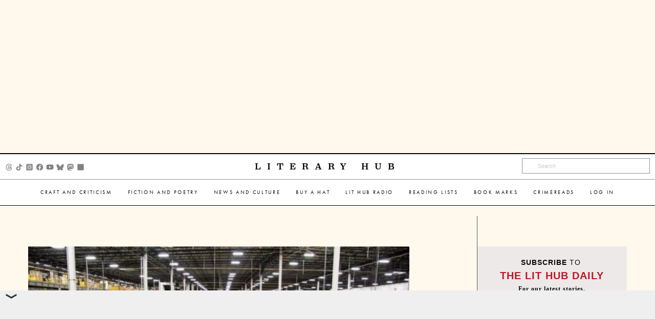

--- FILE ---
content_type: text/html; charset=utf-8
request_url: https://www.google.com/recaptcha/api2/aframe
body_size: 180
content:
<!DOCTYPE HTML><html><head><meta http-equiv="content-type" content="text/html; charset=UTF-8"></head><body><script nonce="9i47aCwV5_2-ady8Oa2pBQ">/** Anti-fraud and anti-abuse applications only. See google.com/recaptcha */ try{var clients={'sodar':'https://pagead2.googlesyndication.com/pagead/sodar?'};window.addEventListener("message",function(a){try{if(a.source===window.parent){var b=JSON.parse(a.data);var c=clients[b['id']];if(c){var d=document.createElement('img');d.src=c+b['params']+'&rc='+(localStorage.getItem("rc::a")?sessionStorage.getItem("rc::b"):"");window.document.body.appendChild(d);sessionStorage.setItem("rc::e",parseInt(sessionStorage.getItem("rc::e")||0)+1);localStorage.setItem("rc::h",'1769444475967');}}}catch(b){}});window.parent.postMessage("_grecaptcha_ready", "*");}catch(b){}</script></body></html>

--- FILE ---
content_type: application/javascript; charset=utf-8
request_url: https://fundingchoicesmessages.google.com/f/AGSKWxVLzPTnqEaYzuJtNeB0j9Npaxf5xKdncY7DO51Qwbeslgw1IVrA9VGxa-Jel_qYXsORoaD1eWFXOQeoAglAu3JM4bde-Rk7cc9vJnnk0R75jcnwerHsU39diY3c5jMPfOxR60brnf4Hu_SafOv-p1n9GAi5kpgtmCr-lnTpNmdhSLwrS74kzCUyWn0t/_.az/adv/_300x250-_picsad__loader_adv-.in/ads/
body_size: -1288
content:
window['81d83041-8fac-4ad2-8495-1b17d0273300'] = true;

--- FILE ---
content_type: application/javascript
request_url: https://s26162.pcdn.co/wp-content/plugins/sailthru-widget/js/tag.js?ver=6.8.3
body_size: 156
content:
window.addEventListener("load", function() {
    // Exit early if Sailthru was blocked by an ad-blocker
    if(!window.Sailthru) return console.warn("Sailthru onsite JS failed to load.");
    
    console.info("Sailthru onsite JS is loaded. Initializing Sailthru...");
    if (tag.isCustom) {
        jQuery(function($) {
            Sailthru.init({
                customerId: tag.options.customerId,
                isCustom: true,
                autoTrackPageview: tag.options.autoTrackPageview,
                useStoredTags: tag.options.useStoredTags,
                excludeContent: tag.options.excludeContent,
            });
        });
    } else {
        Sailthru.init({
            customerId: tag.options.customerId
        });
    }
});

--- FILE ---
content_type: text/plain
request_url: https://rtb.openx.net/openrtbb/prebidjs
body_size: -217
content:
{"id":"9b0bc041-3bbc-4d12-a24d-3762576b0a27","nbr":0}